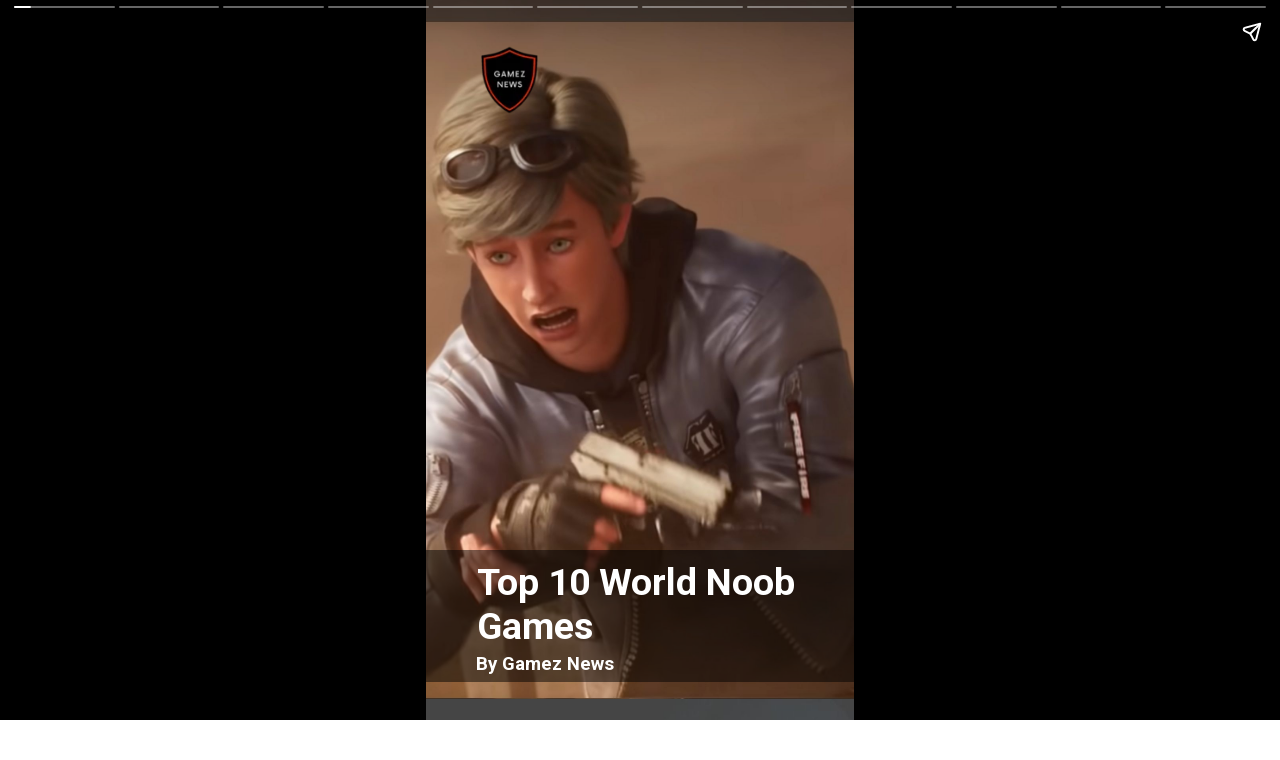

--- FILE ---
content_type: text/html; charset=UTF-8
request_url: https://www.gameznews.com/web-stories/top-10-world-noob-game/
body_size: 9811
content:
<!DOCTYPE html>
<html amp="" lang="en" transformed="self;v=1" i-amphtml-layout=""><head><meta charset="utf-8"><meta name="viewport" content="width=device-width,minimum-scale=1"><link rel="modulepreload" href="https://cdn.ampproject.org/v0.mjs" as="script" crossorigin="anonymous"><link rel="preconnect" href="https://cdn.ampproject.org"><link rel="preload" as="script" href="https://cdn.ampproject.org/v0/amp-story-1.0.js"><style amp-runtime="" i-amphtml-version="012512221826001">html{overflow-x:hidden!important}html.i-amphtml-fie{height:100%!important;width:100%!important}html:not([amp4ads]),html:not([amp4ads]) body{height:auto!important}html:not([amp4ads]) body{margin:0!important}body{-webkit-text-size-adjust:100%;-moz-text-size-adjust:100%;-ms-text-size-adjust:100%;text-size-adjust:100%}html.i-amphtml-singledoc.i-amphtml-embedded{-ms-touch-action:pan-y pinch-zoom;touch-action:pan-y pinch-zoom}html.i-amphtml-fie>body,html.i-amphtml-singledoc>body{overflow:visible!important}html.i-amphtml-fie:not(.i-amphtml-inabox)>body,html.i-amphtml-singledoc:not(.i-amphtml-inabox)>body{position:relative!important}html.i-amphtml-ios-embed-legacy>body{overflow-x:hidden!important;overflow-y:auto!important;position:absolute!important}html.i-amphtml-ios-embed{overflow-y:auto!important;position:static}#i-amphtml-wrapper{overflow-x:hidden!important;overflow-y:auto!important;position:absolute!important;top:0!important;left:0!important;right:0!important;bottom:0!important;margin:0!important;display:block!important}html.i-amphtml-ios-embed.i-amphtml-ios-overscroll,html.i-amphtml-ios-embed.i-amphtml-ios-overscroll>#i-amphtml-wrapper{-webkit-overflow-scrolling:touch!important}#i-amphtml-wrapper>body{position:relative!important;border-top:1px solid transparent!important}#i-amphtml-wrapper+body{visibility:visible}#i-amphtml-wrapper+body .i-amphtml-lightbox-element,#i-amphtml-wrapper+body[i-amphtml-lightbox]{visibility:hidden}#i-amphtml-wrapper+body[i-amphtml-lightbox] .i-amphtml-lightbox-element{visibility:visible}#i-amphtml-wrapper.i-amphtml-scroll-disabled,.i-amphtml-scroll-disabled{overflow-x:hidden!important;overflow-y:hidden!important}amp-instagram{padding:54px 0px 0px!important;background-color:#fff}amp-iframe iframe{box-sizing:border-box!important}[amp-access][amp-access-hide]{display:none}[subscriptions-dialog],body:not(.i-amphtml-subs-ready) [subscriptions-action],body:not(.i-amphtml-subs-ready) [subscriptions-section]{display:none!important}amp-experiment,amp-live-list>[update]{display:none}amp-list[resizable-children]>.i-amphtml-loading-container.amp-hidden{display:none!important}amp-list [fetch-error],amp-list[load-more] [load-more-button],amp-list[load-more] [load-more-end],amp-list[load-more] [load-more-failed],amp-list[load-more] [load-more-loading]{display:none}amp-list[diffable] div[role=list]{display:block}amp-story-page,amp-story[standalone]{min-height:1px!important;display:block!important;height:100%!important;margin:0!important;padding:0!important;overflow:hidden!important;width:100%!important}amp-story[standalone]{background-color:#000!important;position:relative!important}amp-story-page{background-color:#757575}amp-story .amp-active>div,amp-story .i-amphtml-loader-background{display:none!important}amp-story-page:not(:first-of-type):not([distance]):not([active]){transform:translateY(1000vh)!important}amp-autocomplete{position:relative!important;display:inline-block!important}amp-autocomplete>input,amp-autocomplete>textarea{padding:0.5rem;border:1px solid rgba(0,0,0,.33)}.i-amphtml-autocomplete-results,amp-autocomplete>input,amp-autocomplete>textarea{font-size:1rem;line-height:1.5rem}[amp-fx^=fly-in]{visibility:hidden}amp-script[nodom],amp-script[sandboxed]{position:fixed!important;top:0!important;width:1px!important;height:1px!important;overflow:hidden!important;visibility:hidden}
/*# sourceURL=/css/ampdoc.css*/[hidden]{display:none!important}.i-amphtml-element{display:inline-block}.i-amphtml-blurry-placeholder{transition:opacity 0.3s cubic-bezier(0.0,0.0,0.2,1)!important;pointer-events:none}[layout=nodisplay]:not(.i-amphtml-element){display:none!important}.i-amphtml-layout-fixed,[layout=fixed][width][height]:not(.i-amphtml-layout-fixed){display:inline-block;position:relative}.i-amphtml-layout-responsive,[layout=responsive][width][height]:not(.i-amphtml-layout-responsive),[width][height][heights]:not([layout]):not(.i-amphtml-layout-responsive),[width][height][sizes]:not(img):not([layout]):not(.i-amphtml-layout-responsive){display:block;position:relative}.i-amphtml-layout-intrinsic,[layout=intrinsic][width][height]:not(.i-amphtml-layout-intrinsic){display:inline-block;position:relative;max-width:100%}.i-amphtml-layout-intrinsic .i-amphtml-sizer{max-width:100%}.i-amphtml-intrinsic-sizer{max-width:100%;display:block!important}.i-amphtml-layout-container,.i-amphtml-layout-fixed-height,[layout=container],[layout=fixed-height][height]:not(.i-amphtml-layout-fixed-height){display:block;position:relative}.i-amphtml-layout-fill,.i-amphtml-layout-fill.i-amphtml-notbuilt,[layout=fill]:not(.i-amphtml-layout-fill),body noscript>*{display:block;overflow:hidden!important;position:absolute;top:0;left:0;bottom:0;right:0}body noscript>*{position:absolute!important;width:100%;height:100%;z-index:2}body noscript{display:inline!important}.i-amphtml-layout-flex-item,[layout=flex-item]:not(.i-amphtml-layout-flex-item){display:block;position:relative;-ms-flex:1 1 auto;flex:1 1 auto}.i-amphtml-layout-fluid{position:relative}.i-amphtml-layout-size-defined{overflow:hidden!important}.i-amphtml-layout-awaiting-size{position:absolute!important;top:auto!important;bottom:auto!important}i-amphtml-sizer{display:block!important}@supports (aspect-ratio:1/1){i-amphtml-sizer.i-amphtml-disable-ar{display:none!important}}.i-amphtml-blurry-placeholder,.i-amphtml-fill-content{display:block;height:0;max-height:100%;max-width:100%;min-height:100%;min-width:100%;width:0;margin:auto}.i-amphtml-layout-size-defined .i-amphtml-fill-content{position:absolute;top:0;left:0;bottom:0;right:0}.i-amphtml-replaced-content,.i-amphtml-screen-reader{padding:0!important;border:none!important}.i-amphtml-screen-reader{position:fixed!important;top:0px!important;left:0px!important;width:4px!important;height:4px!important;opacity:0!important;overflow:hidden!important;margin:0!important;display:block!important;visibility:visible!important}.i-amphtml-screen-reader~.i-amphtml-screen-reader{left:8px!important}.i-amphtml-screen-reader~.i-amphtml-screen-reader~.i-amphtml-screen-reader{left:12px!important}.i-amphtml-screen-reader~.i-amphtml-screen-reader~.i-amphtml-screen-reader~.i-amphtml-screen-reader{left:16px!important}.i-amphtml-unresolved{position:relative;overflow:hidden!important}.i-amphtml-select-disabled{-webkit-user-select:none!important;-ms-user-select:none!important;user-select:none!important}.i-amphtml-notbuilt,[layout]:not(.i-amphtml-element),[width][height][heights]:not([layout]):not(.i-amphtml-element),[width][height][sizes]:not(img):not([layout]):not(.i-amphtml-element){position:relative;overflow:hidden!important;color:transparent!important}.i-amphtml-notbuilt:not(.i-amphtml-layout-container)>*,[layout]:not([layout=container]):not(.i-amphtml-element)>*,[width][height][heights]:not([layout]):not(.i-amphtml-element)>*,[width][height][sizes]:not([layout]):not(.i-amphtml-element)>*{display:none}amp-img:not(.i-amphtml-element)[i-amphtml-ssr]>img.i-amphtml-fill-content{display:block}.i-amphtml-notbuilt:not(.i-amphtml-layout-container),[layout]:not([layout=container]):not(.i-amphtml-element),[width][height][heights]:not([layout]):not(.i-amphtml-element),[width][height][sizes]:not(img):not([layout]):not(.i-amphtml-element){color:transparent!important;line-height:0!important}.i-amphtml-ghost{visibility:hidden!important}.i-amphtml-element>[placeholder],[layout]:not(.i-amphtml-element)>[placeholder],[width][height][heights]:not([layout]):not(.i-amphtml-element)>[placeholder],[width][height][sizes]:not([layout]):not(.i-amphtml-element)>[placeholder]{display:block;line-height:normal}.i-amphtml-element>[placeholder].amp-hidden,.i-amphtml-element>[placeholder].hidden{visibility:hidden}.i-amphtml-element:not(.amp-notsupported)>[fallback],.i-amphtml-layout-container>[placeholder].amp-hidden,.i-amphtml-layout-container>[placeholder].hidden{display:none}.i-amphtml-layout-size-defined>[fallback],.i-amphtml-layout-size-defined>[placeholder]{position:absolute!important;top:0!important;left:0!important;right:0!important;bottom:0!important;z-index:1}amp-img[i-amphtml-ssr]:not(.i-amphtml-element)>[placeholder]{z-index:auto}.i-amphtml-notbuilt>[placeholder]{display:block!important}.i-amphtml-hidden-by-media-query{display:none!important}.i-amphtml-element-error{background:red!important;color:#fff!important;position:relative!important}.i-amphtml-element-error:before{content:attr(error-message)}i-amp-scroll-container,i-amphtml-scroll-container{position:absolute;top:0;left:0;right:0;bottom:0;display:block}i-amp-scroll-container.amp-active,i-amphtml-scroll-container.amp-active{overflow:auto;-webkit-overflow-scrolling:touch}.i-amphtml-loading-container{display:block!important;pointer-events:none;z-index:1}.i-amphtml-notbuilt>.i-amphtml-loading-container{display:block!important}.i-amphtml-loading-container.amp-hidden{visibility:hidden}.i-amphtml-element>[overflow]{cursor:pointer;position:relative;z-index:2;visibility:hidden;display:initial;line-height:normal}.i-amphtml-layout-size-defined>[overflow]{position:absolute}.i-amphtml-element>[overflow].amp-visible{visibility:visible}template{display:none!important}.amp-border-box,.amp-border-box *,.amp-border-box :after,.amp-border-box :before{box-sizing:border-box}amp-pixel{display:none!important}amp-analytics,amp-auto-ads,amp-story-auto-ads{position:fixed!important;top:0!important;width:1px!important;height:1px!important;overflow:hidden!important;visibility:hidden}amp-story{visibility:hidden!important}html.i-amphtml-fie>amp-analytics{position:initial!important}[visible-when-invalid]:not(.visible),form [submit-error],form [submit-success],form [submitting]{display:none}amp-accordion{display:block!important}@media (min-width:1px){:where(amp-accordion>section)>:first-child{margin:0;background-color:#efefef;padding-right:20px;border:1px solid #dfdfdf}:where(amp-accordion>section)>:last-child{margin:0}}amp-accordion>section{float:none!important}amp-accordion>section>*{float:none!important;display:block!important;overflow:hidden!important;position:relative!important}amp-accordion,amp-accordion>section{margin:0}amp-accordion:not(.i-amphtml-built)>section>:last-child{display:none!important}amp-accordion:not(.i-amphtml-built)>section[expanded]>:last-child{display:block!important}
/*# sourceURL=/css/ampshared.css*/</style><meta name="amp-story-generator-name" content="Web Stories for WordPress"><meta name="amp-story-generator-version" content="1.39.0"><meta name="description" content="Here are top 10 worlds noob games. These games are the easiest games"><meta name="robots" content="follow, index, max-snippet:-1, max-video-preview:-1, max-image-preview:large"><meta property="og:locale" content="en_US"><meta property="og:type" content="article"><meta property="og:title" content="Top 10 World Noob Games » GAMEZ NEWS"><meta property="og:description" content="Here are top 10 worlds noob games. These games are the easiest games"><meta property="og:url" content="https://www.gameznews.com/web-stories/top-10-world-noob-game/"><meta property="og:site_name" content="GAMEZ NEWS"><meta property="article:author" content="https://www.facebook.com/gaming/GamezNewsInfo"><meta property="og:image" content="https://www.gameznews.com/wp-content/uploads/2023/03/cropped-Untitled-design-1-44.jpg"><meta property="og:image:secure_url" content="https://www.gameznews.com/wp-content/uploads/2023/03/cropped-Untitled-design-1-44.jpg"><meta property="og:image:width" content="640"><meta property="og:image:height" content="853"><meta property="og:image:alt" content="Top 10 World Noob Games"><meta property="og:image:type" content="image/jpeg"><meta property="article:published_time" content="2023-03-27T07:10:00-07:00"><meta name="twitter:card" content="summary_large_image"><meta name="twitter:title" content="Top 10 World Noob Games » GAMEZ NEWS"><meta name="twitter:description" content="Here are top 10 worlds noob games. These games are the easiest games"><meta name="twitter:creator" content="@visit_gameznews"><meta name="twitter:image" content="https://www.gameznews.com/wp-content/uploads/2023/03/cropped-Untitled-design-1-44.jpg"><meta name="generator" content="WordPress 6.7.4"><meta name="msapplication-TileImage" content="https://www.gameznews.com/wp-content/uploads/2021/05/Whimson-Security-5-1-300x300.png"><link rel="preconnect" href="https://fonts.gstatic.com" crossorigin=""><link rel="dns-prefetch" href="https://fonts.gstatic.com"><link href="https://www.gameznews.com/wp-content/uploads/2023/03/Untitled-design-1-44.jpg" rel="preload" as="image"><script async="" src="https://cdn.ampproject.org/v0.mjs" type="module" crossorigin="anonymous"></script><script async nomodule src="https://cdn.ampproject.org/v0.js" crossorigin="anonymous"></script><script async="" src="https://cdn.ampproject.org/v0/amp-story-1.0.mjs" custom-element="amp-story" type="module" crossorigin="anonymous"></script><script async nomodule src="https://cdn.ampproject.org/v0/amp-story-1.0.js" crossorigin="anonymous" custom-element="amp-story"></script><script src="https://cdn.ampproject.org/v0/amp-story-auto-ads-0.1.mjs" async="" custom-element="amp-story-auto-ads" type="module" crossorigin="anonymous"></script><script async nomodule src="https://cdn.ampproject.org/v0/amp-story-auto-ads-0.1.js" crossorigin="anonymous" custom-element="amp-story-auto-ads"></script><script src="https://cdn.ampproject.org/v0/amp-story-auto-analytics-0.1.mjs" async="" custom-element="amp-story-auto-analytics" type="module" crossorigin="anonymous"></script><script async nomodule src="https://cdn.ampproject.org/v0/amp-story-auto-analytics-0.1.js" crossorigin="anonymous" custom-element="amp-story-auto-analytics"></script><link rel="icon" href="https://www.gameznews.com/wp-content/uploads/2021/05/Whimson-Security-5-1-80x80.png" sizes="32x32"><link rel="icon" href="https://www.gameznews.com/wp-content/uploads/2021/05/Whimson-Security-5-1-300x300.png" sizes="192x192"><link href="https://fonts.googleapis.com/css2?display=swap&amp;family=Roboto%3Awght%40700" rel="stylesheet"><style amp-custom="">h1,h2{font-weight:normal}amp-story-page{background-color:#131516}amp-story-grid-layer{overflow:visible}@media (max-aspect-ratio: 9 / 16){@media (min-aspect-ratio: 320 / 678){amp-story-grid-layer.grid-layer{margin-top:calc(( 100% / .5625 - 100% / .66666666666667 ) / 2)}}}@media not all and (min-resolution:.001dpcm){@media{p.text-wrapper > span{font-size:calc(100% - .5px)}}}.page-fullbleed-area{position:absolute;overflow:hidden;width:100%;left:0;height:calc(1.1851851851852 * 100%);top:calc(( 1 - 1.1851851851852 ) * 100% / 2)}.page-safe-area{overflow:visible;position:absolute;top:0;bottom:0;left:0;right:0;width:100%;height:calc(.84375 * 100%);margin:auto 0}.mask{position:absolute;overflow:hidden}.fill{position:absolute;top:0;left:0;right:0;bottom:0;margin:0}@media (prefers-reduced-motion: no-preference){.animation-wrapper{opacity:var(--initial-opacity);transform:var(--initial-transform)}}._bb1d67f{background-color:#553a2e}._6120891{position:absolute;pointer-events:none;left:0;top:-9.25926%;width:100%;height:118.51852%;opacity:1}._89d52dd{pointer-events:initial;width:100%;height:100%;display:block;position:absolute;top:0;left:0;z-index:0}._1f75e3b{position:absolute;width:100%;height:100%;left:0%;top:0%}._d853149{position:absolute;pointer-events:none;left:0;top:79.61165%;width:100%;height:20.55016%;opacity:1}._b1fc758{background-color:rgba(0,0,0,.5);will-change:transform}._0b261e7{position:absolute;pointer-events:none;left:11.8932%;top:81.22977%;width:76.45631%;height:13.59223%;opacity:1}._801ece8{pointer-events:initial;width:100%;height:100%;display:block;position:absolute;top:0;left:0;z-index:0;border-radius:.63492063492063% .63492063492063% .63492063492063% .63492063492063%/2.3809523809524% 2.3809523809524% 2.3809523809524% 2.3809523809524%}._2348c1e{white-space:pre-line;overflow-wrap:break-word;word-break:break-word;margin:-.10357142857143% 0;font-family:"Roboto",sans-serif;font-size:.582524em;line-height:1.19;text-align:left;padding:0;color:#000}._14af73e{font-weight:700;color:#fff}._1965f6a{position:absolute;pointer-events:none;left:11.40777%;top:0;width:16.26214%;height:12.78317%;opacity:1}._c6c7604{position:absolute;width:117.9104%;height:100%;left:-8.9552%;top:0%}._0a5f898{position:absolute;pointer-events:none;left:11.65049%;top:95.63107%;width:48.54369%;height:3.55987%;opacity:1}._91dad1d{pointer-events:initial;width:100%;height:100%;display:block;position:absolute;top:0;left:0;z-index:0;border-radius:1% 1% 1% 1%/9.0909090909091% 9.0909090909091% 9.0909090909091% 9.0909090909091%}._192857f{white-space:pre-line;overflow-wrap:break-word;word-break:break-word;margin:-.1265625% 0;font-family:"Roboto",sans-serif;font-size:.291262em;line-height:1.2;text-align:left;padding:0;color:#000}._da5d284{background-color:#3d4245}._254c3af{width:100%;height:100%;display:block;position:absolute;top:0;left:0}._83ebbde{position:absolute;pointer-events:none;left:-.48544%;top:79.12621%;width:100%;height:20.87379%;opacity:1}._ef49112{position:absolute;pointer-events:none;left:15.29126%;top:85.43689%;width:69.17476%;height:11.65049%;opacity:1}._00dbe01{pointer-events:initial;width:100%;height:100%;display:block;position:absolute;top:0;left:0;z-index:0;border-radius:.70175438596491% .70175438596491% .70175438596491% .70175438596491%/2.7777777777778% 2.7777777777778% 2.7777777777778% 2.7777777777778%}._87705f4{white-space:pre-line;overflow-wrap:break-word;word-break:break-word;margin:-.098684210526316% 0;font-family:"Roboto",sans-serif;font-size:.323625em;line-height:1.2;text-align:left;padding:0;color:#000}._75aa788{position:absolute;pointer-events:none;left:15.04854%;top:79.44984%;width:69.17476%;height:4.53074%;opacity:1}._cab4336{pointer-events:initial;width:100%;height:100%;display:block;position:absolute;top:0;left:0;z-index:0;border-radius:.70175438596491% .70175438596491% .70175438596491% .70175438596491%/7.1428571428571% 7.1428571428571% 7.1428571428571% 7.1428571428571%}._303f37a{white-space:pre-line;overflow-wrap:break-word;word-break:break-word;margin:-.11842105263158% 0;font-family:"Roboto",sans-serif;font-size:.38835em;line-height:1.2;text-align:left;padding:0;color:#000}._7671a45{font-weight:700;text-decoration:underline;color:#fff}._517fba2{background-color:#0b0a2a}._0976ef0{background-color:#554921}._1362b3a{background-color:#e5913c}._75e76d6{position:absolute;pointer-events:none;left:15.29126%;top:85.43689%;width:69.17476%;height:7.76699%;opacity:1}._40b2206{pointer-events:initial;width:100%;height:100%;display:block;position:absolute;top:0;left:0;z-index:0;border-radius:.70175438596491% .70175438596491% .70175438596491% .70175438596491%/4.1666666666667% 4.1666666666667% 4.1666666666667% 4.1666666666667%}._df7ce6a{background-color:#7b5246}._919ce13{background-color:#899aa1}._13d12f7{background-color:#44403d}._c17ed83{background-color:#354032}._afe47d4{background-color:#f1f3ea}._a32f50a{background-color:#2b1d2a}._b73c54b{background-color:#333544}._a6d15f9{position:absolute;pointer-events:none;left:0;top:39.80583%;width:100%;height:20.87379%;opacity:1}._b384475{position:absolute;pointer-events:none;left:15.7767%;top:44.17476%;width:69.17476%;height:11.65049%;opacity:1}

/*# sourceURL=amp-custom.css */</style><link rel="alternate" type="application/rss+xml" title="GAMEZ NEWS » Feed" href="https://www.gameznews.com/feed/"><link rel="alternate" type="application/rss+xml" title="GAMEZ NEWS » Comments Feed" href="https://www.gameznews.com/comments/feed/"><link rel="alternate" type="application/rss+xml" title="GAMEZ NEWS » Stories Feed" href="https://www.gameznews.com/web-stories/feed/"><title>Top 10 World Noob Games » GAMEZ NEWS</title><link rel="canonical" href="https://www.gameznews.com/web-stories/top-10-world-noob-game/"><script type="application/ld+json" class="saswp-schema-markup-output">
[{"@context":"https:\/\/schema.org\/","@graph":[{"@context":"https:\/\/schema.org\/","@type":"SiteNavigationElement","@id":"https:\/\/www.gameznews.com#Primary - Gamez News","name":"Home","url":"https:\/\/www.gameznews.com\/"},{"@context":"https:\/\/schema.org\/","@type":"SiteNavigationElement","@id":"https:\/\/www.gameznews.com#Primary - Gamez News","name":"Blog","url":"https:\/\/www.gameznews.com\/blog\/"},{"@context":"https:\/\/schema.org\/","@type":"SiteNavigationElement","@id":"https:\/\/www.gameznews.com#Primary - Gamez News","name":"Contact","url":"https:\/\/www.gameznews.com\/contact\/"},{"@context":"https:\/\/schema.org\/","@type":"SiteNavigationElement","@id":"https:\/\/www.gameznews.com#Primary - Gamez News","name":"About","url":"https:\/\/www.gameznews.com\/about\/"}]}]
</script><link rel="https://api.w.org/" href="https://www.gameznews.com/wp-json/"><link rel="alternate" title="JSON" type="application/json" href="https://www.gameznews.com/wp-json/web-stories/v1/web-story/16055"><link rel="EditURI" type="application/rsd+xml" title="RSD" href="https://www.gameznews.com/xmlrpc.php?rsd"><link rel="prev" title="10 Secrets About Motoko From COD Mobile" href="https://www.gameznews.com/web-stories/10-secrets-about-motoko-from-cod-mobile/"><link rel="next" title="Top 10 Facts About Genshin Impact" href="https://www.gameznews.com/web-stories/top-10-facts-about-genshin-impact/"><link rel="shortlink" href="https://www.gameznews.com/?p=16055"><link rel="alternate" title="oEmbed (JSON)" type="application/json+oembed" href="https://www.gameznews.com/wp-json/oembed/1.0/embed?url=https%3A%2F%2Fwww.gameznews.com%2Fweb-stories%2Ftop-10-world-noob-game%2F"><link rel="alternate" title="oEmbed (XML)" type="text/xml+oembed" href="https://www.gameznews.com/wp-json/oembed/1.0/embed?url=https%3A%2F%2Fwww.gameznews.com%2Fweb-stories%2Ftop-10-world-noob-game%2F&amp;format=xml"><script amp-onerror="">document.querySelector("script[src*='/v0.js']").onerror=function(){document.querySelector('style[amp-boilerplate]').textContent=''}</script><style amp-boilerplate="">body{-webkit-animation:-amp-start 8s steps(1,end) 0s 1 normal both;-moz-animation:-amp-start 8s steps(1,end) 0s 1 normal both;-ms-animation:-amp-start 8s steps(1,end) 0s 1 normal both;animation:-amp-start 8s steps(1,end) 0s 1 normal both}@-webkit-keyframes -amp-start{from{visibility:hidden}to{visibility:visible}}@-moz-keyframes -amp-start{from{visibility:hidden}to{visibility:visible}}@-ms-keyframes -amp-start{from{visibility:hidden}to{visibility:visible}}@-o-keyframes -amp-start{from{visibility:hidden}to{visibility:visible}}@keyframes -amp-start{from{visibility:hidden}to{visibility:visible}}</style><noscript><style amp-boilerplate="">body{-webkit-animation:none;-moz-animation:none;-ms-animation:none;animation:none}</style></noscript><link rel="stylesheet" amp-extension="amp-story" href="https://cdn.ampproject.org/v0/amp-story-1.0.css"><script amp-story-dvh-polyfill="">"use strict";if(!self.CSS||!CSS.supports||!CSS.supports("height:1dvh")){function e(){document.documentElement.style.setProperty("--story-dvh",innerHeight/100+"px","important")}addEventListener("resize",e,{passive:!0}),e()}</script></head><body><amp-story standalone="" publisher="GAMEZ NEWS" publisher-logo-src="https://www.gameznews.com/wp-content/uploads/2023/01/main-logo.png" title="Top 10 World Noob Games" poster-portrait-src="https://www.gameznews.com/wp-content/uploads/2023/03/cropped-Untitled-design-1-44-640x853.jpg" class="i-amphtml-layout-container" i-amphtml-layout="container"><amp-story-page id="383e2597-85bb-46cc-9152-c011e7865521" auto-advance-after="5s" class="i-amphtml-layout-container" i-amphtml-layout="container"><amp-story-grid-layer template="vertical" aspect-ratio="412:618" class="grid-layer i-amphtml-layout-container" i-amphtml-layout="container" style="--aspect-ratio:412/618;"><div class="_bb1d67f page-fullbleed-area"><div class="page-safe-area"><div class="_6120891"><div class="_89d52dd mask" id="el-95442923-9040-44b2-b10a-9cd1bfffdbbb"><div data-leaf-element="true" class="_1f75e3b"><amp-img layout="fill" src="https://www.gameznews.com/wp-content/uploads/2023/03/Untitled-design-1-44.jpg" alt="Free Fire Cover" srcset="https://www.gameznews.com/wp-content/uploads/2023/03/Untitled-design-1-44.jpg 1080w, https://www.gameznews.com/wp-content/uploads/2023/03/Untitled-design-1-44-864x1536.jpg 864w, https://www.gameznews.com/wp-content/uploads/2023/03/Untitled-design-1-44-768x1365.jpg 768w, https://www.gameznews.com/wp-content/uploads/2023/03/Untitled-design-1-44-576x1024.jpg 576w, https://www.gameznews.com/wp-content/uploads/2023/03/Untitled-design-1-44-169x300.jpg 169w, https://www.gameznews.com/wp-content/uploads/2023/03/Untitled-design-1-44-150x267.jpg 150w" sizes="(min-width: 1024px) 45vh, 100vw" disable-inline-width="true" class="i-amphtml-layout-fill i-amphtml-layout-size-defined" i-amphtml-layout="fill"></amp-img></div></div></div></div></div></amp-story-grid-layer><amp-story-grid-layer template="vertical" aspect-ratio="412:618" class="grid-layer i-amphtml-layout-container" i-amphtml-layout="container" style="--aspect-ratio:412/618;"><div class="page-fullbleed-area"><div class="page-safe-area"><div class="_d853149"><div class="_89d52dd mask" id="el-794b5817-65d8-418a-b23f-02b52f38e8f6"><div class="_b1fc758 fill"></div></div></div><div class="_0b261e7"><div id="el-372b68a8-0b97-4763-a44e-43078cae3078" class="_801ece8"><h1 class="_2348c1e fill text-wrapper"><span><span class="_14af73e">Top 10 World Noob Games</span></span></h1></div></div><div class="_1965f6a"><div class="_89d52dd mask" id="el-6ce864ae-ea80-4d00-a589-1c1547f6c182"><div data-leaf-element="true" class="_c6c7604"><amp-img layout="fill" src="https://www.gameznews.com/wp-content/uploads/2023/03/High-Pixel-Gamez-News-Logo-In-Webp-Format.webp" alt="High Pixel Gamez News Logo In Webp Format For Google Web Stories" srcset="https://www.gameznews.com/wp-content/uploads/2023/03/High-Pixel-Gamez-News-Logo-In-Webp-Format.webp 2000w, https://www.gameznews.com/wp-content/uploads/2023/03/High-Pixel-Gamez-News-Logo-In-Webp-Format-1536x1536.webp 1536w, https://www.gameznews.com/wp-content/uploads/2023/03/High-Pixel-Gamez-News-Logo-In-Webp-Format-1024x1024.webp 1024w, https://www.gameznews.com/wp-content/uploads/2023/03/High-Pixel-Gamez-News-Logo-In-Webp-Format-768x768.webp 768w, https://www.gameznews.com/wp-content/uploads/2023/03/High-Pixel-Gamez-News-Logo-In-Webp-Format-300x300.webp 300w, https://www.gameznews.com/wp-content/uploads/2023/03/High-Pixel-Gamez-News-Logo-In-Webp-Format-150x150.webp 150w, https://www.gameznews.com/wp-content/uploads/2023/03/High-Pixel-Gamez-News-Logo-In-Webp-Format-96x96.webp 96w" sizes="(min-width: 1024px) 7vh, 16vw" disable-inline-width="true" class="i-amphtml-layout-fill i-amphtml-layout-size-defined" i-amphtml-layout="fill"></amp-img></div></div></div><div class="_0a5f898"><div id="el-f7d32eeb-c8da-4dd1-998d-ce7bb4454382" class="_91dad1d"><p class="_192857f fill text-wrapper"><span><span class="_14af73e">By Gamez News</span></span></p></div></div></div></div></amp-story-grid-layer></amp-story-page><amp-story-page id="2b49210f-b2f7-41e7-b73a-ca6de7afce5a" auto-advance-after="5s" class="i-amphtml-layout-container" i-amphtml-layout="container"><amp-story-animation layout="nodisplay" trigger="visibility" class="i-amphtml-layout-nodisplay" hidden="hidden" i-amphtml-layout="nodisplay"><script type="application/json">[{"selector":"#anim-1e56ef13-3328-44fe-bab8-f60fc8678110 [data-leaf-element=\"true\"]","keyframes":{"transform":["translate(0%, 0%) scale(1.5)","translate(0%, 0%) scale(1)"]},"delay":0,"duration":800,"easing":"cubic-bezier(.3,0,.55,1)","fill":"forwards"}]</script></amp-story-animation><amp-story-grid-layer template="vertical" aspect-ratio="412:618" class="grid-layer i-amphtml-layout-container" i-amphtml-layout="container" style="--aspect-ratio:412/618;"><div class="_da5d284 page-fullbleed-area"><div class="page-safe-area"><div class="_6120891"><div id="anim-1e56ef13-3328-44fe-bab8-f60fc8678110" class="_254c3af animation-wrapper"><div class="_89d52dd mask" id="el-6d70ff5c-6c3c-4ba2-8f00-5e5d2c8e7f6d"><div data-leaf-element="true" class="_1f75e3b"><amp-img layout="fill" src="https://www.gameznews.com/wp-content/uploads/2023/03/Untitled-design-5-41.jpg" alt="Abduction Game Pic" srcset="https://www.gameznews.com/wp-content/uploads/2023/03/Untitled-design-5-41.jpg 1080w, https://www.gameznews.com/wp-content/uploads/2023/03/Untitled-design-5-41-864x1536.jpg 864w, https://www.gameznews.com/wp-content/uploads/2023/03/Untitled-design-5-41-768x1365.jpg 768w, https://www.gameznews.com/wp-content/uploads/2023/03/Untitled-design-5-41-576x1024.jpg 576w, https://www.gameznews.com/wp-content/uploads/2023/03/Untitled-design-5-41-169x300.jpg 169w, https://www.gameznews.com/wp-content/uploads/2023/03/Untitled-design-5-41-150x267.jpg 150w" sizes="(min-width: 1024px) 45vh, 100vw" disable-inline-width="true" class="i-amphtml-layout-fill i-amphtml-layout-size-defined" i-amphtml-layout="fill"></amp-img></div></div></div></div></div></div></amp-story-grid-layer><amp-story-grid-layer template="vertical" aspect-ratio="412:618" class="grid-layer i-amphtml-layout-container" i-amphtml-layout="container" style="--aspect-ratio:412/618;"><div class="page-fullbleed-area"><div class="page-safe-area"><div class="_1965f6a"><div class="_89d52dd mask" id="el-e575a79c-4f55-4bee-9726-079de2da9ed3"><div data-leaf-element="true" class="_c6c7604"><amp-img layout="fill" src="https://www.gameznews.com/wp-content/uploads/2023/03/High-Pixel-Gamez-News-Logo-In-Webp-Format.webp" alt="High Pixel Gamez News Logo In Webp Format For Google Web Stories" srcset="https://www.gameznews.com/wp-content/uploads/2023/03/High-Pixel-Gamez-News-Logo-In-Webp-Format.webp 2000w, https://www.gameznews.com/wp-content/uploads/2023/03/High-Pixel-Gamez-News-Logo-In-Webp-Format-1536x1536.webp 1536w, https://www.gameznews.com/wp-content/uploads/2023/03/High-Pixel-Gamez-News-Logo-In-Webp-Format-1024x1024.webp 1024w, https://www.gameznews.com/wp-content/uploads/2023/03/High-Pixel-Gamez-News-Logo-In-Webp-Format-768x768.webp 768w, https://www.gameznews.com/wp-content/uploads/2023/03/High-Pixel-Gamez-News-Logo-In-Webp-Format-300x300.webp 300w, https://www.gameznews.com/wp-content/uploads/2023/03/High-Pixel-Gamez-News-Logo-In-Webp-Format-150x150.webp 150w, https://www.gameznews.com/wp-content/uploads/2023/03/High-Pixel-Gamez-News-Logo-In-Webp-Format-96x96.webp 96w" sizes="(min-width: 1024px) 7vh, 16vw" disable-inline-width="true" class="i-amphtml-layout-fill i-amphtml-layout-size-defined" i-amphtml-layout="fill"></amp-img></div></div></div><div class="_83ebbde"><div class="_89d52dd mask" id="el-f437fa84-1f76-432c-8e41-a2c8c144922e"><div class="_b1fc758 fill"></div></div></div><div class="_ef49112"><div id="el-dbd3eb3b-8601-47cb-baa4-39ec24794595" class="_00dbe01"><p class="_87705f4 fill text-wrapper"><span><span class="_14af73e">Just jump on the platform above and reach the UFO at the top.</span></span></p></div></div><div class="_75aa788"><div id="el-8d27b6ed-ad26-4811-9748-62f158c5f5e7" class="_cab4336"><h2 class="_303f37a fill text-wrapper"><span><span class="_14af73e">10. </span><span class="_7671a45">Abduction</span></span></h2></div></div></div></div></amp-story-grid-layer></amp-story-page><amp-story-page id="2cd892c1-0846-458d-8a33-323b54165bfb" auto-advance-after="5s" class="i-amphtml-layout-container" i-amphtml-layout="container"><amp-story-animation layout="nodisplay" trigger="visibility" class="i-amphtml-layout-nodisplay" hidden="hidden" i-amphtml-layout="nodisplay"><script type="application/json">[{"selector":"#anim-3123013d-d00f-4543-8342-34b4e6d16cec [data-leaf-element=\"true\"]","keyframes":{"transform":["translate(0%, 0%) scale(1.5)","translate(0%, 0%) scale(1)"]},"delay":0,"duration":800,"easing":"cubic-bezier(.3,0,.55,1)","fill":"forwards"}]</script></amp-story-animation><amp-story-grid-layer template="vertical" aspect-ratio="412:618" class="grid-layer i-amphtml-layout-container" i-amphtml-layout="container" style="--aspect-ratio:412/618;"><div class="_517fba2 page-fullbleed-area"><div class="page-safe-area"><div class="_6120891"><div id="anim-3123013d-d00f-4543-8342-34b4e6d16cec" class="_254c3af animation-wrapper"><div class="_89d52dd mask" id="el-32827688-cb49-477b-a73a-ae0c9c02849e"><div data-leaf-element="true" class="_1f75e3b"><amp-img layout="fill" src="https://www.gameznews.com/wp-content/uploads/2023/03/Untitled-design-57.jpg" alt="Ludo Game Image" srcset="https://www.gameznews.com/wp-content/uploads/2023/03/Untitled-design-57.jpg 1080w, https://www.gameznews.com/wp-content/uploads/2023/03/Untitled-design-57-864x1536.jpg 864w, https://www.gameznews.com/wp-content/uploads/2023/03/Untitled-design-57-768x1365.jpg 768w, https://www.gameznews.com/wp-content/uploads/2023/03/Untitled-design-57-576x1024.jpg 576w, https://www.gameznews.com/wp-content/uploads/2023/03/Untitled-design-57-169x300.jpg 169w, https://www.gameznews.com/wp-content/uploads/2023/03/Untitled-design-57-150x267.jpg 150w" sizes="(min-width: 1024px) 45vh, 100vw" disable-inline-width="true" class="i-amphtml-layout-fill i-amphtml-layout-size-defined" i-amphtml-layout="fill"></amp-img></div></div></div></div></div></div></amp-story-grid-layer><amp-story-grid-layer template="vertical" aspect-ratio="412:618" class="grid-layer i-amphtml-layout-container" i-amphtml-layout="container" style="--aspect-ratio:412/618;"><div class="page-fullbleed-area"><div class="page-safe-area"><div class="_1965f6a"><div class="_89d52dd mask" id="el-235b96d3-abe2-4001-b8cf-e84717cc90c9"><div data-leaf-element="true" class="_c6c7604"><amp-img layout="fill" src="https://www.gameznews.com/wp-content/uploads/2023/03/High-Pixel-Gamez-News-Logo-In-Webp-Format.webp" alt="High Pixel Gamez News Logo In Webp Format For Google Web Stories" srcset="https://www.gameznews.com/wp-content/uploads/2023/03/High-Pixel-Gamez-News-Logo-In-Webp-Format.webp 2000w, https://www.gameznews.com/wp-content/uploads/2023/03/High-Pixel-Gamez-News-Logo-In-Webp-Format-1536x1536.webp 1536w, https://www.gameznews.com/wp-content/uploads/2023/03/High-Pixel-Gamez-News-Logo-In-Webp-Format-1024x1024.webp 1024w, https://www.gameznews.com/wp-content/uploads/2023/03/High-Pixel-Gamez-News-Logo-In-Webp-Format-768x768.webp 768w, https://www.gameznews.com/wp-content/uploads/2023/03/High-Pixel-Gamez-News-Logo-In-Webp-Format-300x300.webp 300w, https://www.gameznews.com/wp-content/uploads/2023/03/High-Pixel-Gamez-News-Logo-In-Webp-Format-150x150.webp 150w, https://www.gameznews.com/wp-content/uploads/2023/03/High-Pixel-Gamez-News-Logo-In-Webp-Format-96x96.webp 96w" sizes="(min-width: 1024px) 7vh, 16vw" disable-inline-width="true" class="i-amphtml-layout-fill i-amphtml-layout-size-defined" i-amphtml-layout="fill"></amp-img></div></div></div><div class="_83ebbde"><div class="_89d52dd mask" id="el-d42d2b74-04b7-43ad-a8cf-53035e5abf9a"><div class="_b1fc758 fill"></div></div></div><div class="_ef49112"><div id="el-2c3f8265-5f9b-4a74-884c-02ff5d58f883" class="_00dbe01"><p class="_87705f4 fill text-wrapper"><span><span class="_14af73e">Everyone knows Ludo. You do not need to focus while playing this game.</span></span></p></div></div><div class="_75aa788"><div id="el-04a2443a-27a6-45a2-a167-e8fe9df83ddc" class="_cab4336"><h2 class="_303f37a fill text-wrapper"><span><span class="_14af73e">9. </span><span class="_7671a45">Ludo</span></span></h2></div></div></div></div></amp-story-grid-layer></amp-story-page><amp-story-page id="3949599f-fef4-47aa-9bc9-77d5eb621abe" auto-advance-after="5s" class="i-amphtml-layout-container" i-amphtml-layout="container"><amp-story-animation layout="nodisplay" trigger="visibility" class="i-amphtml-layout-nodisplay" hidden="hidden" i-amphtml-layout="nodisplay"><script type="application/json">[{"selector":"#anim-2ac0e741-8d3b-425e-9f14-fe5c08c33765 [data-leaf-element=\"true\"]","keyframes":{"transform":["translate(0%, 0%) scale(1.5)","translate(0%, 0%) scale(1)"]},"delay":0,"duration":800,"easing":"cubic-bezier(.3,0,.55,1)","fill":"forwards"}]</script></amp-story-animation><amp-story-grid-layer template="vertical" aspect-ratio="412:618" class="grid-layer i-amphtml-layout-container" i-amphtml-layout="container" style="--aspect-ratio:412/618;"><div class="_0976ef0 page-fullbleed-area"><div class="page-safe-area"><div class="_6120891"><div id="anim-2ac0e741-8d3b-425e-9f14-fe5c08c33765" class="_254c3af animation-wrapper"><div class="_89d52dd mask" id="el-69242b10-84ec-4878-86e5-6c1ad957d027"><div data-leaf-element="true" class="_1f75e3b"><amp-img layout="fill" src="https://www.gameznews.com/wp-content/uploads/2023/03/Untitled-design-8-36.jpg" alt="Fruit Ninja Image" srcset="https://www.gameznews.com/wp-content/uploads/2023/03/Untitled-design-8-36.jpg 1080w, https://www.gameznews.com/wp-content/uploads/2023/03/Untitled-design-8-36-864x1536.jpg 864w, https://www.gameznews.com/wp-content/uploads/2023/03/Untitled-design-8-36-768x1365.jpg 768w, https://www.gameznews.com/wp-content/uploads/2023/03/Untitled-design-8-36-576x1024.jpg 576w, https://www.gameznews.com/wp-content/uploads/2023/03/Untitled-design-8-36-169x300.jpg 169w, https://www.gameznews.com/wp-content/uploads/2023/03/Untitled-design-8-36-150x267.jpg 150w" sizes="(min-width: 1024px) 45vh, 100vw" disable-inline-width="true" class="i-amphtml-layout-fill i-amphtml-layout-size-defined" i-amphtml-layout="fill"></amp-img></div></div></div></div></div></div></amp-story-grid-layer><amp-story-grid-layer template="vertical" aspect-ratio="412:618" class="grid-layer i-amphtml-layout-container" i-amphtml-layout="container" style="--aspect-ratio:412/618;"><div class="page-fullbleed-area"><div class="page-safe-area"><div class="_1965f6a"><div class="_89d52dd mask" id="el-353059f0-4081-4267-b9d3-5bec1569d871"><div data-leaf-element="true" class="_c6c7604"><amp-img layout="fill" src="https://www.gameznews.com/wp-content/uploads/2023/03/High-Pixel-Gamez-News-Logo-In-Webp-Format.webp" alt="High Pixel Gamez News Logo In Webp Format For Google Web Stories" srcset="https://www.gameznews.com/wp-content/uploads/2023/03/High-Pixel-Gamez-News-Logo-In-Webp-Format.webp 2000w, https://www.gameznews.com/wp-content/uploads/2023/03/High-Pixel-Gamez-News-Logo-In-Webp-Format-1536x1536.webp 1536w, https://www.gameznews.com/wp-content/uploads/2023/03/High-Pixel-Gamez-News-Logo-In-Webp-Format-1024x1024.webp 1024w, https://www.gameznews.com/wp-content/uploads/2023/03/High-Pixel-Gamez-News-Logo-In-Webp-Format-768x768.webp 768w, https://www.gameznews.com/wp-content/uploads/2023/03/High-Pixel-Gamez-News-Logo-In-Webp-Format-300x300.webp 300w, https://www.gameznews.com/wp-content/uploads/2023/03/High-Pixel-Gamez-News-Logo-In-Webp-Format-150x150.webp 150w, https://www.gameznews.com/wp-content/uploads/2023/03/High-Pixel-Gamez-News-Logo-In-Webp-Format-96x96.webp 96w" sizes="(min-width: 1024px) 7vh, 16vw" disable-inline-width="true" class="i-amphtml-layout-fill i-amphtml-layout-size-defined" i-amphtml-layout="fill"></amp-img></div></div></div><div class="_83ebbde"><div class="_89d52dd mask" id="el-af1a2f56-f5cf-43fc-a75c-848fd59a7d0b"><div class="_b1fc758 fill"></div></div></div><div class="_ef49112"><div id="el-ed62e9d8-e34c-4c3a-8e2d-a351c9cb2f22" class="_00dbe01"><p class="_87705f4 fill text-wrapper"><span><span class="_14af73e">Timepass game in which you have to cut the fruits that appear on the screen.</span></span></p></div></div><div class="_75aa788"><div id="el-7f359f35-2f68-4300-b893-ed7a984f101f" class="_cab4336"><h2 class="_303f37a fill text-wrapper"><span><span class="_14af73e">8. </span><span class="_7671a45">Fruit Ninja</span></span></h2></div></div></div></div></amp-story-grid-layer></amp-story-page><amp-story-page id="dec0e193-d921-473b-9946-ffcb4668b758" auto-advance-after="5s" class="i-amphtml-layout-container" i-amphtml-layout="container"><amp-story-animation layout="nodisplay" trigger="visibility" class="i-amphtml-layout-nodisplay" hidden="hidden" i-amphtml-layout="nodisplay"><script type="application/json">[{"selector":"#anim-4e4ea999-794d-4f99-b0e7-2517cb0e6654 [data-leaf-element=\"true\"]","keyframes":{"transform":["translate(0%, 0%) scale(1.5)","translate(0%, 0%) scale(1)"]},"delay":0,"duration":800,"easing":"cubic-bezier(.3,0,.55,1)","fill":"forwards"}]</script></amp-story-animation><amp-story-grid-layer template="vertical" aspect-ratio="412:618" class="grid-layer i-amphtml-layout-container" i-amphtml-layout="container" style="--aspect-ratio:412/618;"><div class="_1362b3a page-fullbleed-area"><div class="page-safe-area"><div class="_6120891"><div id="anim-4e4ea999-794d-4f99-b0e7-2517cb0e6654" class="_254c3af animation-wrapper"><div class="_89d52dd mask" id="el-5edfb4fa-2d21-499b-a500-dc6989b4a39b"><div data-leaf-element="true" class="_1f75e3b"><amp-img layout="fill" src="https://www.gameznews.com/wp-content/uploads/2023/03/Untitled-design-2-43.jpg" alt="Beach Buggy Racing 2 Image" srcset="https://www.gameznews.com/wp-content/uploads/2023/03/Untitled-design-2-43.jpg 1080w, https://www.gameznews.com/wp-content/uploads/2023/03/Untitled-design-2-43-864x1536.jpg 864w, https://www.gameznews.com/wp-content/uploads/2023/03/Untitled-design-2-43-768x1365.jpg 768w, https://www.gameznews.com/wp-content/uploads/2023/03/Untitled-design-2-43-576x1024.jpg 576w, https://www.gameznews.com/wp-content/uploads/2023/03/Untitled-design-2-43-169x300.jpg 169w, https://www.gameznews.com/wp-content/uploads/2023/03/Untitled-design-2-43-150x267.jpg 150w" sizes="(min-width: 1024px) 45vh, 100vw" disable-inline-width="true" class="i-amphtml-layout-fill i-amphtml-layout-size-defined" i-amphtml-layout="fill"></amp-img></div></div></div></div></div></div></amp-story-grid-layer><amp-story-grid-layer template="vertical" aspect-ratio="412:618" class="grid-layer i-amphtml-layout-container" i-amphtml-layout="container" style="--aspect-ratio:412/618;"><div class="page-fullbleed-area"><div class="page-safe-area"><div class="_1965f6a"><div class="_89d52dd mask" id="el-a6a36fa7-2663-4b23-9239-2fe7923fc0e1"><div data-leaf-element="true" class="_c6c7604"><amp-img layout="fill" src="https://www.gameznews.com/wp-content/uploads/2023/03/High-Pixel-Gamez-News-Logo-In-Webp-Format.webp" alt="High Pixel Gamez News Logo In Webp Format For Google Web Stories" srcset="https://www.gameznews.com/wp-content/uploads/2023/03/High-Pixel-Gamez-News-Logo-In-Webp-Format.webp 2000w, https://www.gameznews.com/wp-content/uploads/2023/03/High-Pixel-Gamez-News-Logo-In-Webp-Format-1536x1536.webp 1536w, https://www.gameznews.com/wp-content/uploads/2023/03/High-Pixel-Gamez-News-Logo-In-Webp-Format-1024x1024.webp 1024w, https://www.gameznews.com/wp-content/uploads/2023/03/High-Pixel-Gamez-News-Logo-In-Webp-Format-768x768.webp 768w, https://www.gameznews.com/wp-content/uploads/2023/03/High-Pixel-Gamez-News-Logo-In-Webp-Format-300x300.webp 300w, https://www.gameznews.com/wp-content/uploads/2023/03/High-Pixel-Gamez-News-Logo-In-Webp-Format-150x150.webp 150w, https://www.gameznews.com/wp-content/uploads/2023/03/High-Pixel-Gamez-News-Logo-In-Webp-Format-96x96.webp 96w" sizes="(min-width: 1024px) 7vh, 16vw" disable-inline-width="true" class="i-amphtml-layout-fill i-amphtml-layout-size-defined" i-amphtml-layout="fill"></amp-img></div></div></div><div class="_83ebbde"><div class="_89d52dd mask" id="el-c3bb0b62-d209-4b65-8ae8-3467f232fe38"><div class="_b1fc758 fill"></div></div></div><div class="_75e76d6"><div id="el-2205e99d-cea5-4ae5-b117-e0d4fc2c8d18" class="_40b2206"><p class="_87705f4 fill text-wrapper"><span><span class="_14af73e">No racing game experience is required to play this game.</span></span></p></div></div><div class="_75aa788"><div id="el-3670ef3d-fc13-4cc4-bff8-d28f0f49a82d" class="_cab4336"><h2 class="_303f37a fill text-wrapper"><span><span class="_14af73e">7. </span><span class="_7671a45">Beach Buggy Racing 2</span></span></h2></div></div></div></div></amp-story-grid-layer></amp-story-page><amp-story-page id="dbc95430-2fbb-4d3d-99da-41c41d975ad0" auto-advance-after="5s" class="i-amphtml-layout-container" i-amphtml-layout="container"><amp-story-animation layout="nodisplay" trigger="visibility" class="i-amphtml-layout-nodisplay" hidden="hidden" i-amphtml-layout="nodisplay"><script type="application/json">[{"selector":"#anim-d0c8ca56-0da9-47e9-bb27-34b12ebf7023 [data-leaf-element=\"true\"]","keyframes":{"transform":["translate(0%, 0%) scale(1.5)","translate(0%, 0%) scale(1)"]},"delay":0,"duration":800,"easing":"cubic-bezier(.3,0,.55,1)","fill":"forwards"}]</script></amp-story-animation><amp-story-grid-layer template="vertical" aspect-ratio="412:618" class="grid-layer i-amphtml-layout-container" i-amphtml-layout="container" style="--aspect-ratio:412/618;"><div class="_df7ce6a page-fullbleed-area"><div class="page-safe-area"><div class="_6120891"><div id="anim-d0c8ca56-0da9-47e9-bb27-34b12ebf7023" class="_254c3af animation-wrapper"><div class="_89d52dd mask" id="el-21f82424-f0df-4935-a0c3-943f07ceeb53"><div data-leaf-element="true" class="_1f75e3b"><amp-img layout="fill" src="https://www.gameznews.com/wp-content/uploads/2023/03/Untitled-design-10-25.jpg" alt="Sonic Force Image" srcset="https://www.gameznews.com/wp-content/uploads/2023/03/Untitled-design-10-25.jpg 1080w, https://www.gameznews.com/wp-content/uploads/2023/03/Untitled-design-10-25-864x1536.jpg 864w, https://www.gameznews.com/wp-content/uploads/2023/03/Untitled-design-10-25-768x1365.jpg 768w, https://www.gameznews.com/wp-content/uploads/2023/03/Untitled-design-10-25-576x1024.jpg 576w, https://www.gameznews.com/wp-content/uploads/2023/03/Untitled-design-10-25-169x300.jpg 169w, https://www.gameznews.com/wp-content/uploads/2023/03/Untitled-design-10-25-150x267.jpg 150w" sizes="(min-width: 1024px) 45vh, 100vw" disable-inline-width="true" class="i-amphtml-layout-fill i-amphtml-layout-size-defined" i-amphtml-layout="fill"></amp-img></div></div></div></div></div></div></amp-story-grid-layer><amp-story-grid-layer template="vertical" aspect-ratio="412:618" class="grid-layer i-amphtml-layout-container" i-amphtml-layout="container" style="--aspect-ratio:412/618;"><div class="page-fullbleed-area"><div class="page-safe-area"><div class="_1965f6a"><div class="_89d52dd mask" id="el-473662d2-1410-4840-8d22-d18c15919955"><div data-leaf-element="true" class="_c6c7604"><amp-img layout="fill" src="https://www.gameznews.com/wp-content/uploads/2023/03/High-Pixel-Gamez-News-Logo-In-Webp-Format.webp" alt="High Pixel Gamez News Logo In Webp Format For Google Web Stories" srcset="https://www.gameznews.com/wp-content/uploads/2023/03/High-Pixel-Gamez-News-Logo-In-Webp-Format.webp 2000w, https://www.gameznews.com/wp-content/uploads/2023/03/High-Pixel-Gamez-News-Logo-In-Webp-Format-1536x1536.webp 1536w, https://www.gameznews.com/wp-content/uploads/2023/03/High-Pixel-Gamez-News-Logo-In-Webp-Format-1024x1024.webp 1024w, https://www.gameznews.com/wp-content/uploads/2023/03/High-Pixel-Gamez-News-Logo-In-Webp-Format-768x768.webp 768w, https://www.gameznews.com/wp-content/uploads/2023/03/High-Pixel-Gamez-News-Logo-In-Webp-Format-300x300.webp 300w, https://www.gameznews.com/wp-content/uploads/2023/03/High-Pixel-Gamez-News-Logo-In-Webp-Format-150x150.webp 150w, https://www.gameznews.com/wp-content/uploads/2023/03/High-Pixel-Gamez-News-Logo-In-Webp-Format-96x96.webp 96w" sizes="(min-width: 1024px) 7vh, 16vw" disable-inline-width="true" class="i-amphtml-layout-fill i-amphtml-layout-size-defined" i-amphtml-layout="fill"></amp-img></div></div></div><div class="_83ebbde"><div class="_89d52dd mask" id="el-a3186e86-f063-4606-895f-11dadf02a441"><div class="_b1fc758 fill"></div></div></div><div class="_75e76d6"><div id="el-94ff4d77-0d17-4364-8ce5-40aabdbf7887" class="_40b2206"><p class="_87705f4 fill text-wrapper"><span><span class="_14af73e">Simple and easy game like subway surfers and temple run.</span></span></p></div></div><div class="_75aa788"><div id="el-ce6f59d8-14bc-4f72-82e0-45f9cc389e72" class="_cab4336"><h2 class="_303f37a fill text-wrapper"><span><span class="_14af73e">6. </span><span class="_7671a45">Sonic Force</span></span></h2></div></div></div></div></amp-story-grid-layer></amp-story-page><amp-story-page id="ee15f03b-bd12-45b7-ac7c-45429b0679b8" auto-advance-after="5s" class="i-amphtml-layout-container" i-amphtml-layout="container"><amp-story-animation layout="nodisplay" trigger="visibility" class="i-amphtml-layout-nodisplay" hidden="hidden" i-amphtml-layout="nodisplay"><script type="application/json">[{"selector":"#anim-a62357d7-67bf-4749-84b9-cf9ae1d44048 [data-leaf-element=\"true\"]","keyframes":{"transform":["translate(0%, 0%) scale(1.5)","translate(0%, 0%) scale(1)"]},"delay":0,"duration":800,"easing":"cubic-bezier(.3,0,.55,1)","fill":"forwards"}]</script></amp-story-animation><amp-story-grid-layer template="vertical" aspect-ratio="412:618" class="grid-layer i-amphtml-layout-container" i-amphtml-layout="container" style="--aspect-ratio:412/618;"><div class="_919ce13 page-fullbleed-area"><div class="page-safe-area"><div class="_6120891"><div id="anim-a62357d7-67bf-4749-84b9-cf9ae1d44048" class="_254c3af animation-wrapper"><div class="_89d52dd mask" id="el-4653da25-3ff8-4811-b8f7-0c53689257c1"><div data-leaf-element="true" class="_1f75e3b"><amp-img layout="fill" src="https://www.gameznews.com/wp-content/uploads/2023/03/Untitled-design-9-31.jpg" alt="Jetpack Joyride" srcset="https://www.gameznews.com/wp-content/uploads/2023/03/Untitled-design-9-31.jpg 1080w, https://www.gameznews.com/wp-content/uploads/2023/03/Untitled-design-9-31-864x1536.jpg 864w, https://www.gameznews.com/wp-content/uploads/2023/03/Untitled-design-9-31-768x1365.jpg 768w, https://www.gameznews.com/wp-content/uploads/2023/03/Untitled-design-9-31-576x1024.jpg 576w, https://www.gameznews.com/wp-content/uploads/2023/03/Untitled-design-9-31-169x300.jpg 169w, https://www.gameznews.com/wp-content/uploads/2023/03/Untitled-design-9-31-150x267.jpg 150w" sizes="(min-width: 1024px) 45vh, 100vw" disable-inline-width="true" class="i-amphtml-layout-fill i-amphtml-layout-size-defined" i-amphtml-layout="fill"></amp-img></div></div></div></div></div></div></amp-story-grid-layer><amp-story-grid-layer template="vertical" aspect-ratio="412:618" class="grid-layer i-amphtml-layout-container" i-amphtml-layout="container" style="--aspect-ratio:412/618;"><div class="page-fullbleed-area"><div class="page-safe-area"><div class="_1965f6a"><div class="_89d52dd mask" id="el-646de84d-6a8a-45a9-a756-d7e9dfc42e4c"><div data-leaf-element="true" class="_c6c7604"><amp-img layout="fill" src="https://www.gameznews.com/wp-content/uploads/2023/03/High-Pixel-Gamez-News-Logo-In-Webp-Format.webp" alt="High Pixel Gamez News Logo In Webp Format For Google Web Stories" srcset="https://www.gameznews.com/wp-content/uploads/2023/03/High-Pixel-Gamez-News-Logo-In-Webp-Format.webp 2000w, https://www.gameznews.com/wp-content/uploads/2023/03/High-Pixel-Gamez-News-Logo-In-Webp-Format-1536x1536.webp 1536w, https://www.gameznews.com/wp-content/uploads/2023/03/High-Pixel-Gamez-News-Logo-In-Webp-Format-1024x1024.webp 1024w, https://www.gameznews.com/wp-content/uploads/2023/03/High-Pixel-Gamez-News-Logo-In-Webp-Format-768x768.webp 768w, https://www.gameznews.com/wp-content/uploads/2023/03/High-Pixel-Gamez-News-Logo-In-Webp-Format-300x300.webp 300w, https://www.gameznews.com/wp-content/uploads/2023/03/High-Pixel-Gamez-News-Logo-In-Webp-Format-150x150.webp 150w, https://www.gameznews.com/wp-content/uploads/2023/03/High-Pixel-Gamez-News-Logo-In-Webp-Format-96x96.webp 96w" sizes="(min-width: 1024px) 7vh, 16vw" disable-inline-width="true" class="i-amphtml-layout-fill i-amphtml-layout-size-defined" i-amphtml-layout="fill"></amp-img></div></div></div><div class="_83ebbde"><div class="_89d52dd mask" id="el-ee9bff28-b124-4b76-af8c-56369b5e2848"><div class="_b1fc758 fill"></div></div></div><div class="_75e76d6"><div id="el-1194e3c3-45bc-4402-9504-2240bb57a29a" class="_40b2206"><p class="_87705f4 fill text-wrapper"><span><span class="_14af73e">Timepass game that doesn't require any gaming experience.</span></span></p></div></div><div class="_75aa788"><div id="el-c4b01db4-a81a-4ce0-836c-19d5604d3eb6" class="_cab4336"><h2 class="_303f37a fill text-wrapper"><span><span class="_14af73e">5. </span><span class="_7671a45">Jetpack Joyride</span></span></h2></div></div></div></div></amp-story-grid-layer></amp-story-page><amp-story-page id="683ad1d1-13d5-4634-a179-77cdd6e33f1e" auto-advance-after="5s" class="i-amphtml-layout-container" i-amphtml-layout="container"><amp-story-animation layout="nodisplay" trigger="visibility" class="i-amphtml-layout-nodisplay" hidden="hidden" i-amphtml-layout="nodisplay"><script type="application/json">[{"selector":"#anim-f27ed414-91eb-4e86-b829-262969aca6ad [data-leaf-element=\"true\"]","keyframes":{"transform":["translate(0%, 0%) scale(1.5)","translate(0%, 0%) scale(1)"]},"delay":0,"duration":800,"easing":"cubic-bezier(.3,0,.55,1)","fill":"forwards"}]</script></amp-story-animation><amp-story-grid-layer template="vertical" aspect-ratio="412:618" class="grid-layer i-amphtml-layout-container" i-amphtml-layout="container" style="--aspect-ratio:412/618;"><div class="_13d12f7 page-fullbleed-area"><div class="page-safe-area"><div class="_6120891"><div id="anim-f27ed414-91eb-4e86-b829-262969aca6ad" class="_254c3af animation-wrapper"><div class="_89d52dd mask" id="el-65bd0782-17e9-406b-983e-b10a50f6e2c0"><div data-leaf-element="true" class="_1f75e3b"><amp-img layout="fill" src="https://www.gameznews.com/wp-content/uploads/2023/03/Untitled-design-11-23.jpg" alt="Subway Surfers" srcset="https://www.gameznews.com/wp-content/uploads/2023/03/Untitled-design-11-23.jpg 1080w, https://www.gameznews.com/wp-content/uploads/2023/03/Untitled-design-11-23-864x1536.jpg 864w, https://www.gameznews.com/wp-content/uploads/2023/03/Untitled-design-11-23-768x1365.jpg 768w, https://www.gameznews.com/wp-content/uploads/2023/03/Untitled-design-11-23-576x1024.jpg 576w, https://www.gameznews.com/wp-content/uploads/2023/03/Untitled-design-11-23-169x300.jpg 169w, https://www.gameznews.com/wp-content/uploads/2023/03/Untitled-design-11-23-150x267.jpg 150w" sizes="(min-width: 1024px) 45vh, 100vw" disable-inline-width="true" class="i-amphtml-layout-fill i-amphtml-layout-size-defined" i-amphtml-layout="fill"></amp-img></div></div></div></div></div></div></amp-story-grid-layer><amp-story-grid-layer template="vertical" aspect-ratio="412:618" class="grid-layer i-amphtml-layout-container" i-amphtml-layout="container" style="--aspect-ratio:412/618;"><div class="page-fullbleed-area"><div class="page-safe-area"><div class="_1965f6a"><div class="_89d52dd mask" id="el-a3b9e136-387f-431e-8d19-2fd769cffd24"><div data-leaf-element="true" class="_c6c7604"><amp-img layout="fill" src="https://www.gameznews.com/wp-content/uploads/2023/03/High-Pixel-Gamez-News-Logo-In-Webp-Format.webp" alt="High Pixel Gamez News Logo In Webp Format For Google Web Stories" srcset="https://www.gameznews.com/wp-content/uploads/2023/03/High-Pixel-Gamez-News-Logo-In-Webp-Format.webp 2000w, https://www.gameznews.com/wp-content/uploads/2023/03/High-Pixel-Gamez-News-Logo-In-Webp-Format-1536x1536.webp 1536w, https://www.gameznews.com/wp-content/uploads/2023/03/High-Pixel-Gamez-News-Logo-In-Webp-Format-1024x1024.webp 1024w, https://www.gameznews.com/wp-content/uploads/2023/03/High-Pixel-Gamez-News-Logo-In-Webp-Format-768x768.webp 768w, https://www.gameznews.com/wp-content/uploads/2023/03/High-Pixel-Gamez-News-Logo-In-Webp-Format-300x300.webp 300w, https://www.gameznews.com/wp-content/uploads/2023/03/High-Pixel-Gamez-News-Logo-In-Webp-Format-150x150.webp 150w, https://www.gameznews.com/wp-content/uploads/2023/03/High-Pixel-Gamez-News-Logo-In-Webp-Format-96x96.webp 96w" sizes="(min-width: 1024px) 7vh, 16vw" disable-inline-width="true" class="i-amphtml-layout-fill i-amphtml-layout-size-defined" i-amphtml-layout="fill"></amp-img></div></div></div><div class="_83ebbde"><div class="_89d52dd mask" id="el-b3536fc8-d683-43b6-8b48-11c647a48e0c"><div class="_b1fc758 fill"></div></div></div><div class="_ef49112"><div id="el-2e91311d-96b4-4e4c-b05d-5834b14ae93f" class="_00dbe01"><p class="_87705f4 fill text-wrapper"><span><span class="_14af73e">Controlling is easy and you just need to collect coins as much as you can.</span></span></p></div></div><div class="_75aa788"><div id="el-067ec211-7248-4088-90f8-0f107410ab12" class="_cab4336"><h2 class="_303f37a fill text-wrapper"><span><span class="_14af73e">4. </span><span class="_7671a45">Subway Surfer</span></span></h2></div></div></div></div></amp-story-grid-layer></amp-story-page><amp-story-page id="9a9fe1e5-e623-41bf-884a-32886a138b41" auto-advance-after="5s" class="i-amphtml-layout-container" i-amphtml-layout="container"><amp-story-animation layout="nodisplay" trigger="visibility" class="i-amphtml-layout-nodisplay" hidden="hidden" i-amphtml-layout="nodisplay"><script type="application/json">[{"selector":"#anim-7d3a9596-f075-4ed8-878b-7d044de360c2 [data-leaf-element=\"true\"]","keyframes":{"transform":["translate(0%, 0%) scale(1.5)","translate(0%, 0%) scale(1)"]},"delay":0,"duration":800,"easing":"cubic-bezier(.3,0,.55,1)","fill":"forwards"}]</script></amp-story-animation><amp-story-grid-layer template="vertical" aspect-ratio="412:618" class="grid-layer i-amphtml-layout-container" i-amphtml-layout="container" style="--aspect-ratio:412/618;"><div class="_c17ed83 page-fullbleed-area"><div class="page-safe-area"><div class="_6120891"><div id="anim-7d3a9596-f075-4ed8-878b-7d044de360c2" class="_254c3af animation-wrapper"><div class="_89d52dd mask" id="el-ea41e580-1d1f-49bf-8df3-0d8002aac86d"><div data-leaf-element="true" class="_1f75e3b"><amp-img layout="fill" src="https://www.gameznews.com/wp-content/uploads/2023/03/Untitled-design-12-21.jpg" alt="Temple Run Image" srcset="https://www.gameznews.com/wp-content/uploads/2023/03/Untitled-design-12-21.jpg 1080w, https://www.gameznews.com/wp-content/uploads/2023/03/Untitled-design-12-21-864x1536.jpg 864w, https://www.gameznews.com/wp-content/uploads/2023/03/Untitled-design-12-21-768x1365.jpg 768w, https://www.gameznews.com/wp-content/uploads/2023/03/Untitled-design-12-21-576x1024.jpg 576w, https://www.gameznews.com/wp-content/uploads/2023/03/Untitled-design-12-21-169x300.jpg 169w, https://www.gameznews.com/wp-content/uploads/2023/03/Untitled-design-12-21-150x267.jpg 150w" sizes="(min-width: 1024px) 45vh, 100vw" disable-inline-width="true" class="i-amphtml-layout-fill i-amphtml-layout-size-defined" i-amphtml-layout="fill"></amp-img></div></div></div></div></div></div></amp-story-grid-layer><amp-story-grid-layer template="vertical" aspect-ratio="412:618" class="grid-layer i-amphtml-layout-container" i-amphtml-layout="container" style="--aspect-ratio:412/618;"><div class="page-fullbleed-area"><div class="page-safe-area"><div class="_1965f6a"><div class="_89d52dd mask" id="el-e3ca54ef-d196-45a7-bf25-1dd5c22c1472"><div data-leaf-element="true" class="_c6c7604"><amp-img layout="fill" src="https://www.gameznews.com/wp-content/uploads/2023/03/High-Pixel-Gamez-News-Logo-In-Webp-Format.webp" alt="High Pixel Gamez News Logo In Webp Format For Google Web Stories" srcset="https://www.gameznews.com/wp-content/uploads/2023/03/High-Pixel-Gamez-News-Logo-In-Webp-Format.webp 2000w, https://www.gameznews.com/wp-content/uploads/2023/03/High-Pixel-Gamez-News-Logo-In-Webp-Format-1536x1536.webp 1536w, https://www.gameznews.com/wp-content/uploads/2023/03/High-Pixel-Gamez-News-Logo-In-Webp-Format-1024x1024.webp 1024w, https://www.gameznews.com/wp-content/uploads/2023/03/High-Pixel-Gamez-News-Logo-In-Webp-Format-768x768.webp 768w, https://www.gameznews.com/wp-content/uploads/2023/03/High-Pixel-Gamez-News-Logo-In-Webp-Format-300x300.webp 300w, https://www.gameznews.com/wp-content/uploads/2023/03/High-Pixel-Gamez-News-Logo-In-Webp-Format-150x150.webp 150w, https://www.gameznews.com/wp-content/uploads/2023/03/High-Pixel-Gamez-News-Logo-In-Webp-Format-96x96.webp 96w" sizes="(min-width: 1024px) 7vh, 16vw" disable-inline-width="true" class="i-amphtml-layout-fill i-amphtml-layout-size-defined" i-amphtml-layout="fill"></amp-img></div></div></div><div class="_83ebbde"><div class="_89d52dd mask" id="el-fab55e5f-4cee-4dc9-80eb-0b4d7680b221"><div class="_b1fc758 fill"></div></div></div><div class="_ef49112"><div id="el-acb95680-2eb1-4be6-952b-75113f817f25" class="_00dbe01"><p class="_87705f4 fill text-wrapper"><span><span class="_14af73e">This game is like subway surfer in which you just need to collect coins.</span></span></p></div></div><div class="_75aa788"><div id="el-028ee3e4-d858-4929-a4ad-f23ecb8bbf51" class="_cab4336"><h2 class="_303f37a fill text-wrapper"><span><span class="_14af73e">3. </span><span class="_7671a45">Temple Run</span></span></h2></div></div></div></div></amp-story-grid-layer></amp-story-page><amp-story-page id="57c9f870-6725-430b-baf1-70ccbf8c5ae2" auto-advance-after="5s" class="i-amphtml-layout-container" i-amphtml-layout="container"><amp-story-animation layout="nodisplay" trigger="visibility" class="i-amphtml-layout-nodisplay" hidden="hidden" i-amphtml-layout="nodisplay"><script type="application/json">[{"selector":"#anim-deffd070-742e-44aa-9d75-7874b478a246 [data-leaf-element=\"true\"]","keyframes":{"transform":["translate(0%, 0%) scale(1.5)","translate(0%, 0%) scale(1)"]},"delay":0,"duration":800,"easing":"cubic-bezier(.3,0,.55,1)","fill":"forwards"}]</script></amp-story-animation><amp-story-grid-layer template="vertical" aspect-ratio="412:618" class="grid-layer i-amphtml-layout-container" i-amphtml-layout="container" style="--aspect-ratio:412/618;"><div class="_afe47d4 page-fullbleed-area"><div class="page-safe-area"><div class="_6120891"><div id="anim-deffd070-742e-44aa-9d75-7874b478a246" class="_254c3af animation-wrapper"><div class="_89d52dd mask" id="el-24dc777a-76e6-4b54-8842-c074bcde1b30"><div data-leaf-element="true" class="_1f75e3b"><amp-img layout="fill" src="https://www.gameznews.com/wp-content/uploads/2023/03/Untitled-design-3-43.jpg" alt="Doodle Jump Image" srcset="https://www.gameznews.com/wp-content/uploads/2023/03/Untitled-design-3-43.jpg 1080w, https://www.gameznews.com/wp-content/uploads/2023/03/Untitled-design-3-43-864x1536.jpg 864w, https://www.gameznews.com/wp-content/uploads/2023/03/Untitled-design-3-43-768x1365.jpg 768w, https://www.gameznews.com/wp-content/uploads/2023/03/Untitled-design-3-43-576x1024.jpg 576w, https://www.gameznews.com/wp-content/uploads/2023/03/Untitled-design-3-43-169x300.jpg 169w, https://www.gameznews.com/wp-content/uploads/2023/03/Untitled-design-3-43-150x267.jpg 150w" sizes="(min-width: 1024px) 45vh, 100vw" disable-inline-width="true" class="i-amphtml-layout-fill i-amphtml-layout-size-defined" i-amphtml-layout="fill"></amp-img></div></div></div></div></div></div></amp-story-grid-layer><amp-story-grid-layer template="vertical" aspect-ratio="412:618" class="grid-layer i-amphtml-layout-container" i-amphtml-layout="container" style="--aspect-ratio:412/618;"><div class="page-fullbleed-area"><div class="page-safe-area"><div class="_1965f6a"><div class="_89d52dd mask" id="el-bd005e31-cd81-4f0a-87fb-a463b38edb5d"><div data-leaf-element="true" class="_c6c7604"><amp-img layout="fill" src="https://www.gameznews.com/wp-content/uploads/2023/03/High-Pixel-Gamez-News-Logo-In-Webp-Format.webp" alt="High Pixel Gamez News Logo In Webp Format For Google Web Stories" srcset="https://www.gameznews.com/wp-content/uploads/2023/03/High-Pixel-Gamez-News-Logo-In-Webp-Format.webp 2000w, https://www.gameznews.com/wp-content/uploads/2023/03/High-Pixel-Gamez-News-Logo-In-Webp-Format-1536x1536.webp 1536w, https://www.gameznews.com/wp-content/uploads/2023/03/High-Pixel-Gamez-News-Logo-In-Webp-Format-1024x1024.webp 1024w, https://www.gameznews.com/wp-content/uploads/2023/03/High-Pixel-Gamez-News-Logo-In-Webp-Format-768x768.webp 768w, https://www.gameznews.com/wp-content/uploads/2023/03/High-Pixel-Gamez-News-Logo-In-Webp-Format-300x300.webp 300w, https://www.gameznews.com/wp-content/uploads/2023/03/High-Pixel-Gamez-News-Logo-In-Webp-Format-150x150.webp 150w, https://www.gameznews.com/wp-content/uploads/2023/03/High-Pixel-Gamez-News-Logo-In-Webp-Format-96x96.webp 96w" sizes="(min-width: 1024px) 7vh, 16vw" disable-inline-width="true" class="i-amphtml-layout-fill i-amphtml-layout-size-defined" i-amphtml-layout="fill"></amp-img></div></div></div><div class="_83ebbde"><div class="_89d52dd mask" id="el-920db2de-9e35-4737-a130-01624d63f1be"><div class="_b1fc758 fill"></div></div></div><div class="_ef49112"><div id="el-b73e572e-6fe6-4674-9299-7d7fe33d136c" class="_00dbe01"><p class="_87705f4 fill text-wrapper"><span><span class="_14af73e">You just need to jump on the higher platform. This is the best relaxing game.</span></span></p></div></div><div class="_75aa788"><div id="el-dea51135-446d-453f-bceb-3fff124eeeaa" class="_cab4336"><h2 class="_303f37a fill text-wrapper"><span><span class="_14af73e">2. </span><span class="_7671a45">Doodle Jump</span></span></h2></div></div></div></div></amp-story-grid-layer></amp-story-page><amp-story-page id="5c5175d8-522a-4fd2-835d-ae2675a4a19c" auto-advance-after="5s" class="i-amphtml-layout-container" i-amphtml-layout="container"><amp-story-animation layout="nodisplay" trigger="visibility" class="i-amphtml-layout-nodisplay" hidden="hidden" i-amphtml-layout="nodisplay"><script type="application/json">[{"selector":"#anim-ee3cdb09-3e42-4095-a859-fec9b073606f [data-leaf-element=\"true\"]","keyframes":{"transform":["translate(0%, 0%) scale(1.5)","translate(0%, 0%) scale(1)"]},"delay":0,"duration":800,"easing":"cubic-bezier(.3,0,.55,1)","fill":"forwards"}]</script></amp-story-animation><amp-story-grid-layer template="vertical" aspect-ratio="412:618" class="grid-layer i-amphtml-layout-container" i-amphtml-layout="container" style="--aspect-ratio:412/618;"><div class="_a32f50a page-fullbleed-area"><div class="page-safe-area"><div class="_6120891"><div id="anim-ee3cdb09-3e42-4095-a859-fec9b073606f" class="_254c3af animation-wrapper"><div class="_89d52dd mask" id="el-b205925a-ce56-4aca-835f-5539fc828f78"><div data-leaf-element="true" class="_1f75e3b"><amp-img layout="fill" src="https://www.gameznews.com/wp-content/uploads/2023/03/Untitled-design-4-43.jpg" alt="Free Fire Image" srcset="https://www.gameznews.com/wp-content/uploads/2023/03/Untitled-design-4-43.jpg 1080w, https://www.gameznews.com/wp-content/uploads/2023/03/Untitled-design-4-43-864x1536.jpg 864w, https://www.gameznews.com/wp-content/uploads/2023/03/Untitled-design-4-43-768x1365.jpg 768w, https://www.gameznews.com/wp-content/uploads/2023/03/Untitled-design-4-43-576x1024.jpg 576w, https://www.gameznews.com/wp-content/uploads/2023/03/Untitled-design-4-43-169x300.jpg 169w, https://www.gameznews.com/wp-content/uploads/2023/03/Untitled-design-4-43-150x267.jpg 150w" sizes="(min-width: 1024px) 45vh, 100vw" disable-inline-width="true" class="i-amphtml-layout-fill i-amphtml-layout-size-defined" i-amphtml-layout="fill"></amp-img></div></div></div></div></div></div></amp-story-grid-layer><amp-story-grid-layer template="vertical" aspect-ratio="412:618" class="grid-layer i-amphtml-layout-container" i-amphtml-layout="container" style="--aspect-ratio:412/618;"><div class="page-fullbleed-area"><div class="page-safe-area"><div class="_1965f6a"><div class="_89d52dd mask" id="el-9fd796d2-a677-4d3b-ba25-1bc7ccb1ad32"><div data-leaf-element="true" class="_c6c7604"><amp-img layout="fill" src="https://www.gameznews.com/wp-content/uploads/2023/03/High-Pixel-Gamez-News-Logo-In-Webp-Format.webp" alt="High Pixel Gamez News Logo In Webp Format For Google Web Stories" srcset="https://www.gameznews.com/wp-content/uploads/2023/03/High-Pixel-Gamez-News-Logo-In-Webp-Format.webp 2000w, https://www.gameznews.com/wp-content/uploads/2023/03/High-Pixel-Gamez-News-Logo-In-Webp-Format-1536x1536.webp 1536w, https://www.gameznews.com/wp-content/uploads/2023/03/High-Pixel-Gamez-News-Logo-In-Webp-Format-1024x1024.webp 1024w, https://www.gameznews.com/wp-content/uploads/2023/03/High-Pixel-Gamez-News-Logo-In-Webp-Format-768x768.webp 768w, https://www.gameznews.com/wp-content/uploads/2023/03/High-Pixel-Gamez-News-Logo-In-Webp-Format-300x300.webp 300w, https://www.gameznews.com/wp-content/uploads/2023/03/High-Pixel-Gamez-News-Logo-In-Webp-Format-150x150.webp 150w, https://www.gameznews.com/wp-content/uploads/2023/03/High-Pixel-Gamez-News-Logo-In-Webp-Format-96x96.webp 96w" sizes="(min-width: 1024px) 7vh, 16vw" disable-inline-width="true" class="i-amphtml-layout-fill i-amphtml-layout-size-defined" i-amphtml-layout="fill"></amp-img></div></div></div><div class="_83ebbde"><div class="_89d52dd mask" id="el-d0fd1604-42bb-44a8-9515-9f11aec7909d"><div class="_b1fc758 fill"></div></div></div><div class="_ef49112"><div id="el-8a5cca36-7dea-4b3f-82cd-a6adf1b86f40" class="_00dbe01"><p class="_87705f4 fill text-wrapper"><span><span class="_14af73e">Playing Free Fire does not require a good phone as well as gaming experience.</span></span></p></div></div><div class="_75aa788"><div id="el-158829b9-c4f9-4a25-841d-eb2c89c7bfd7" class="_cab4336"><h2 class="_303f37a fill text-wrapper"><span><span class="_14af73e">1. </span><span class="_7671a45">Free Fire</span></span></h2></div></div></div></div></amp-story-grid-layer></amp-story-page><amp-story-page id="21a55ef7-aaea-477f-b67a-15e7267277f5" auto-advance-after="5s" class="i-amphtml-layout-container" i-amphtml-layout="container"><amp-story-animation layout="nodisplay" trigger="visibility" class="i-amphtml-layout-nodisplay" hidden="hidden" i-amphtml-layout="nodisplay"><script type="application/json">[{"selector":"#anim-1820d5d3-f6f0-47e2-b554-a6fc7fd7b146 [data-leaf-element=\"true\"]","keyframes":{"transform":["translate(0%, 0%) scale(1.5)","translate(0%, 0%) scale(1)"]},"delay":0,"duration":800,"easing":"cubic-bezier(.3,0,.55,1)","fill":"forwards"}]</script></amp-story-animation><amp-story-grid-layer template="vertical" aspect-ratio="412:618" class="grid-layer i-amphtml-layout-container" i-amphtml-layout="container" style="--aspect-ratio:412/618;"><div class="_b73c54b page-fullbleed-area"><div class="page-safe-area"><div class="_6120891"><div id="anim-1820d5d3-f6f0-47e2-b554-a6fc7fd7b146" class="_254c3af animation-wrapper"><div class="_89d52dd mask" id="el-95b22b74-2a42-403d-97ed-925cb807570e"><div data-leaf-element="true" class="_1f75e3b"><amp-img layout="fill" src="https://www.gameznews.com/wp-content/uploads/2023/03/Untitled-design-6-41.jpg" alt="Free Fire Image" srcset="https://www.gameznews.com/wp-content/uploads/2023/03/Untitled-design-6-41.jpg 1080w, https://www.gameznews.com/wp-content/uploads/2023/03/Untitled-design-6-41-864x1536.jpg 864w, https://www.gameznews.com/wp-content/uploads/2023/03/Untitled-design-6-41-768x1365.jpg 768w, https://www.gameznews.com/wp-content/uploads/2023/03/Untitled-design-6-41-576x1024.jpg 576w, https://www.gameznews.com/wp-content/uploads/2023/03/Untitled-design-6-41-169x300.jpg 169w, https://www.gameznews.com/wp-content/uploads/2023/03/Untitled-design-6-41-150x267.jpg 150w" sizes="(min-width: 1024px) 45vh, 100vw" disable-inline-width="true" class="i-amphtml-layout-fill i-amphtml-layout-size-defined" i-amphtml-layout="fill"></amp-img></div></div></div></div></div></div></amp-story-grid-layer><amp-story-grid-layer template="vertical" aspect-ratio="412:618" class="grid-layer i-amphtml-layout-container" i-amphtml-layout="container" style="--aspect-ratio:412/618;"><div class="page-fullbleed-area"><div class="page-safe-area"><div class="_1965f6a"><div class="_89d52dd mask" id="el-7967effe-eab0-40b3-8eb7-29cf581c92c5"><div data-leaf-element="true" class="_c6c7604"><amp-img layout="fill" src="https://www.gameznews.com/wp-content/uploads/2023/03/High-Pixel-Gamez-News-Logo-In-Webp-Format.webp" alt="High Pixel Gamez News Logo In Webp Format For Google Web Stories" srcset="https://www.gameznews.com/wp-content/uploads/2023/03/High-Pixel-Gamez-News-Logo-In-Webp-Format.webp 2000w, https://www.gameznews.com/wp-content/uploads/2023/03/High-Pixel-Gamez-News-Logo-In-Webp-Format-1536x1536.webp 1536w, https://www.gameznews.com/wp-content/uploads/2023/03/High-Pixel-Gamez-News-Logo-In-Webp-Format-1024x1024.webp 1024w, https://www.gameznews.com/wp-content/uploads/2023/03/High-Pixel-Gamez-News-Logo-In-Webp-Format-768x768.webp 768w, https://www.gameznews.com/wp-content/uploads/2023/03/High-Pixel-Gamez-News-Logo-In-Webp-Format-300x300.webp 300w, https://www.gameznews.com/wp-content/uploads/2023/03/High-Pixel-Gamez-News-Logo-In-Webp-Format-150x150.webp 150w, https://www.gameznews.com/wp-content/uploads/2023/03/High-Pixel-Gamez-News-Logo-In-Webp-Format-96x96.webp 96w" sizes="(min-width: 1024px) 7vh, 16vw" disable-inline-width="true" class="i-amphtml-layout-fill i-amphtml-layout-size-defined" i-amphtml-layout="fill"></amp-img></div></div></div><div class="_a6d15f9"><div class="_89d52dd mask" id="el-22179672-2d6e-4411-928c-a3b85f197fbd"><div class="_b1fc758 fill"></div></div></div><div class="_b384475"><div id="el-e4834246-7e13-4cef-8d86-4431c6d54766" class="_00dbe01"><p class="_87705f4 fill text-wrapper"><span><span class="_14af73e">To Get full details along with official download buttons, Just click on view more.</span></span></p></div></div></div></div></amp-story-grid-layer><amp-story-page-outlink layout="nodisplay" cta-image="https://www.gameznews.com/wp-content/uploads/2022/06/World-Noob-Game.webp" theme="dark" class="i-amphtml-layout-nodisplay" hidden="hidden" i-amphtml-layout="nodisplay"><a href="https://www.gameznews.com/top-world-noob-game-list/" target="_blank">Learn more</a></amp-story-page-outlink></amp-story-page>		<amp-story-auto-analytics gtag-id="UA-252352919-1" class="i-amphtml-layout-container" i-amphtml-layout="container"></amp-story-auto-analytics>
				<amp-story-auto-ads class="i-amphtml-layout-container" i-amphtml-layout="container">
			<script type="application/json">
				{
					"ad-attributes": {
						"type": "adsense",
						"data-ad-client": "ca-pub-7737462056902236",
						"data-ad-slot": "1416182541"
					}
				}
			</script>
		</amp-story-auto-ads>
		<amp-story-social-share layout="nodisplay" class="i-amphtml-layout-nodisplay" hidden="hidden" i-amphtml-layout="nodisplay"><script type="application/json">{"shareProviders":[{"provider":"twitter"},{"provider":"linkedin"},{"provider":"email"},{"provider":"system"}]}</script></amp-story-social-share></amp-story></body></html>

<!-- This website is like a Rocket, isn't it? Performance optimized by WP Rocket. Learn more: https://wp-rocket.me - Debug: cached@1768602755 -->